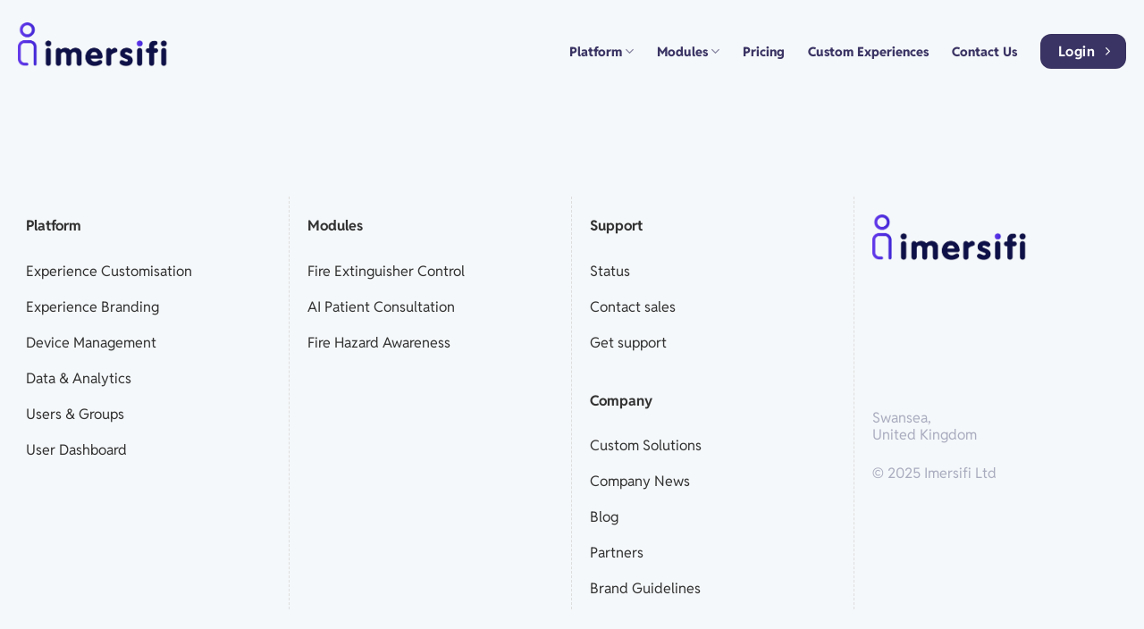

--- FILE ---
content_type: text/html; charset=UTF-8
request_url: https://imersifi.com/platform/mobile/
body_size: 18098
content:
<!DOCTYPE html>
<html lang="en-GB" class="loading-site no-js">
<head>
	<meta charset="UTF-8" />
	<link rel="profile" href="http://gmpg.org/xfn/11" />
	<link rel="pingback" href="https://imersifi.com/xmlrpc.php" />

	<script>(function(html){html.className = html.className.replace(/\bno-js\b/,'js')})(document.documentElement);</script>
<meta name='robots' content='index, follow, max-image-preview:large, max-snippet:-1, max-video-preview:-1' />
	<style>img:is([sizes="auto" i], [sizes^="auto," i]) { contain-intrinsic-size: 3000px 1500px }</style>
	<meta name="viewport" content="width=device-width, initial-scale=1" />
	<!-- This site is optimized with the Yoast SEO plugin v26.8 - https://yoast.com/product/yoast-seo-wordpress/ -->
	<title>Mobile App Archives - Imersifi</title>
	<link rel="canonical" href="https://imersifi.com/platform/mobile/" />
	<meta property="og:locale" content="en_GB" />
	<meta property="og:type" content="article" />
	<meta property="og:title" content="Mobile App Archives - Imersifi" />
	<meta property="og:url" content="https://imersifi.com/platform/mobile/" />
	<meta property="og:site_name" content="Imersifi" />
	<meta property="og:image" content="https://imersifi.com/wp-content/uploads/2022/05/james-yarema-E-CdfbrnnFs-unsplash-scaled.jpg" />
	<meta property="og:image:width" content="2560" />
	<meta property="og:image:height" content="1707" />
	<meta property="og:image:type" content="image/jpeg" />
	<meta name="twitter:card" content="summary_large_image" />
	<meta name="twitter:site" content="@imersifi" />
	<script type="application/ld+json" class="yoast-schema-graph">{"@context":"https://schema.org","@graph":[{"@type":"CollectionPage","@id":"https://imersifi.com/platform/mobile/","url":"https://imersifi.com/platform/mobile/","name":"Mobile App Archives - Imersifi","isPartOf":{"@id":"https://imersifi.com/#website"},"primaryImageOfPage":{"@id":"https://imersifi.com/platform/mobile/#primaryimage"},"image":{"@id":"https://imersifi.com/platform/mobile/#primaryimage"},"thumbnailUrl":"https://imersifi.com/wp-content/uploads/2022/05/Industry4.0.jpg","breadcrumb":{"@id":"https://imersifi.com/platform/mobile/#breadcrumb"},"inLanguage":"en-GB"},{"@type":"ImageObject","inLanguage":"en-GB","@id":"https://imersifi.com/platform/mobile/#primaryimage","url":"https://imersifi.com/wp-content/uploads/2022/05/Industry4.0.jpg","contentUrl":"https://imersifi.com/wp-content/uploads/2022/05/Industry4.0.jpg","width":1024,"height":768},{"@type":"BreadcrumbList","@id":"https://imersifi.com/platform/mobile/#breadcrumb","itemListElement":[{"@type":"ListItem","position":1,"name":"Home","item":"https://imersifi.com/"},{"@type":"ListItem","position":2,"name":"Mobile App"}]},{"@type":"WebSite","@id":"https://imersifi.com/#website","url":"https://imersifi.com/","name":"Imersifi","description":"","publisher":{"@id":"https://imersifi.com/#organization"},"potentialAction":[{"@type":"SearchAction","target":{"@type":"EntryPoint","urlTemplate":"https://imersifi.com/?s={search_term_string}"},"query-input":{"@type":"PropertyValueSpecification","valueRequired":true,"valueName":"search_term_string"}}],"inLanguage":"en-GB"},{"@type":"Organization","@id":"https://imersifi.com/#organization","name":"Imersifi","url":"https://imersifi.com/","logo":{"@type":"ImageObject","inLanguage":"en-GB","@id":"https://imersifi.com/#/schema/logo/image/","url":"https://imersifi.com/wp-content/uploads/2022/05/imersifi-logo-web.png","contentUrl":"https://imersifi.com/wp-content/uploads/2022/05/imersifi-logo-web.png","width":791,"height":238,"caption":"Imersifi"},"image":{"@id":"https://imersifi.com/#/schema/logo/image/"},"sameAs":["https://www.facebook.com/imersifi","https://x.com/imersifi","https://www.linkedin.com/company/imersifi/"]}]}</script>
	<!-- / Yoast SEO plugin. -->


<link rel='dns-prefetch' href='//use.typekit.net' />
<link rel='prefetch' href='https://imersifi.com/wp-content/themes/flatsome/assets/js/flatsome.js?ver=e1ad26bd5672989785e1' />
<link rel='prefetch' href='https://imersifi.com/wp-content/themes/flatsome/assets/js/chunk.slider.js?ver=3.19.15' />
<link rel='prefetch' href='https://imersifi.com/wp-content/themes/flatsome/assets/js/chunk.popups.js?ver=3.19.15' />
<link rel='prefetch' href='https://imersifi.com/wp-content/themes/flatsome/assets/js/chunk.tooltips.js?ver=3.19.15' />
<link rel="alternate" type="application/rss+xml" title="Imersifi &raquo; Feed" href="https://imersifi.com/feed/" />
<link rel="alternate" type="application/rss+xml" title="Imersifi &raquo; Comments Feed" href="https://imersifi.com/comments/feed/" />
<link rel="alternate" type="application/rss+xml" title="Imersifi &raquo; Mobile App Platform Feed" href="https://imersifi.com/platform/mobile/feed/" />
<script type="text/javascript">
/* <![CDATA[ */
window._wpemojiSettings = {"baseUrl":"https:\/\/s.w.org\/images\/core\/emoji\/16.0.1\/72x72\/","ext":".png","svgUrl":"https:\/\/s.w.org\/images\/core\/emoji\/16.0.1\/svg\/","svgExt":".svg","source":{"concatemoji":"https:\/\/imersifi.com\/wp-includes\/js\/wp-emoji-release.min.js?ver=6.8.3"}};
/*! This file is auto-generated */
!function(s,n){var o,i,e;function c(e){try{var t={supportTests:e,timestamp:(new Date).valueOf()};sessionStorage.setItem(o,JSON.stringify(t))}catch(e){}}function p(e,t,n){e.clearRect(0,0,e.canvas.width,e.canvas.height),e.fillText(t,0,0);var t=new Uint32Array(e.getImageData(0,0,e.canvas.width,e.canvas.height).data),a=(e.clearRect(0,0,e.canvas.width,e.canvas.height),e.fillText(n,0,0),new Uint32Array(e.getImageData(0,0,e.canvas.width,e.canvas.height).data));return t.every(function(e,t){return e===a[t]})}function u(e,t){e.clearRect(0,0,e.canvas.width,e.canvas.height),e.fillText(t,0,0);for(var n=e.getImageData(16,16,1,1),a=0;a<n.data.length;a++)if(0!==n.data[a])return!1;return!0}function f(e,t,n,a){switch(t){case"flag":return n(e,"\ud83c\udff3\ufe0f\u200d\u26a7\ufe0f","\ud83c\udff3\ufe0f\u200b\u26a7\ufe0f")?!1:!n(e,"\ud83c\udde8\ud83c\uddf6","\ud83c\udde8\u200b\ud83c\uddf6")&&!n(e,"\ud83c\udff4\udb40\udc67\udb40\udc62\udb40\udc65\udb40\udc6e\udb40\udc67\udb40\udc7f","\ud83c\udff4\u200b\udb40\udc67\u200b\udb40\udc62\u200b\udb40\udc65\u200b\udb40\udc6e\u200b\udb40\udc67\u200b\udb40\udc7f");case"emoji":return!a(e,"\ud83e\udedf")}return!1}function g(e,t,n,a){var r="undefined"!=typeof WorkerGlobalScope&&self instanceof WorkerGlobalScope?new OffscreenCanvas(300,150):s.createElement("canvas"),o=r.getContext("2d",{willReadFrequently:!0}),i=(o.textBaseline="top",o.font="600 32px Arial",{});return e.forEach(function(e){i[e]=t(o,e,n,a)}),i}function t(e){var t=s.createElement("script");t.src=e,t.defer=!0,s.head.appendChild(t)}"undefined"!=typeof Promise&&(o="wpEmojiSettingsSupports",i=["flag","emoji"],n.supports={everything:!0,everythingExceptFlag:!0},e=new Promise(function(e){s.addEventListener("DOMContentLoaded",e,{once:!0})}),new Promise(function(t){var n=function(){try{var e=JSON.parse(sessionStorage.getItem(o));if("object"==typeof e&&"number"==typeof e.timestamp&&(new Date).valueOf()<e.timestamp+604800&&"object"==typeof e.supportTests)return e.supportTests}catch(e){}return null}();if(!n){if("undefined"!=typeof Worker&&"undefined"!=typeof OffscreenCanvas&&"undefined"!=typeof URL&&URL.createObjectURL&&"undefined"!=typeof Blob)try{var e="postMessage("+g.toString()+"("+[JSON.stringify(i),f.toString(),p.toString(),u.toString()].join(",")+"));",a=new Blob([e],{type:"text/javascript"}),r=new Worker(URL.createObjectURL(a),{name:"wpTestEmojiSupports"});return void(r.onmessage=function(e){c(n=e.data),r.terminate(),t(n)})}catch(e){}c(n=g(i,f,p,u))}t(n)}).then(function(e){for(var t in e)n.supports[t]=e[t],n.supports.everything=n.supports.everything&&n.supports[t],"flag"!==t&&(n.supports.everythingExceptFlag=n.supports.everythingExceptFlag&&n.supports[t]);n.supports.everythingExceptFlag=n.supports.everythingExceptFlag&&!n.supports.flag,n.DOMReady=!1,n.readyCallback=function(){n.DOMReady=!0}}).then(function(){return e}).then(function(){var e;n.supports.everything||(n.readyCallback(),(e=n.source||{}).concatemoji?t(e.concatemoji):e.wpemoji&&e.twemoji&&(t(e.twemoji),t(e.wpemoji)))}))}((window,document),window._wpemojiSettings);
/* ]]> */
</script>
<style id='wp-emoji-styles-inline-css' type='text/css'>

	img.wp-smiley, img.emoji {
		display: inline !important;
		border: none !important;
		box-shadow: none !important;
		height: 1em !important;
		width: 1em !important;
		margin: 0 0.07em !important;
		vertical-align: -0.1em !important;
		background: none !important;
		padding: 0 !important;
	}
</style>
<style id='wp-block-library-inline-css' type='text/css'>
:root{--wp-admin-theme-color:#007cba;--wp-admin-theme-color--rgb:0,124,186;--wp-admin-theme-color-darker-10:#006ba1;--wp-admin-theme-color-darker-10--rgb:0,107,161;--wp-admin-theme-color-darker-20:#005a87;--wp-admin-theme-color-darker-20--rgb:0,90,135;--wp-admin-border-width-focus:2px;--wp-block-synced-color:#7a00df;--wp-block-synced-color--rgb:122,0,223;--wp-bound-block-color:var(--wp-block-synced-color)}@media (min-resolution:192dpi){:root{--wp-admin-border-width-focus:1.5px}}.wp-element-button{cursor:pointer}:root{--wp--preset--font-size--normal:16px;--wp--preset--font-size--huge:42px}:root .has-very-light-gray-background-color{background-color:#eee}:root .has-very-dark-gray-background-color{background-color:#313131}:root .has-very-light-gray-color{color:#eee}:root .has-very-dark-gray-color{color:#313131}:root .has-vivid-green-cyan-to-vivid-cyan-blue-gradient-background{background:linear-gradient(135deg,#00d084,#0693e3)}:root .has-purple-crush-gradient-background{background:linear-gradient(135deg,#34e2e4,#4721fb 50%,#ab1dfe)}:root .has-hazy-dawn-gradient-background{background:linear-gradient(135deg,#faaca8,#dad0ec)}:root .has-subdued-olive-gradient-background{background:linear-gradient(135deg,#fafae1,#67a671)}:root .has-atomic-cream-gradient-background{background:linear-gradient(135deg,#fdd79a,#004a59)}:root .has-nightshade-gradient-background{background:linear-gradient(135deg,#330968,#31cdcf)}:root .has-midnight-gradient-background{background:linear-gradient(135deg,#020381,#2874fc)}.has-regular-font-size{font-size:1em}.has-larger-font-size{font-size:2.625em}.has-normal-font-size{font-size:var(--wp--preset--font-size--normal)}.has-huge-font-size{font-size:var(--wp--preset--font-size--huge)}.has-text-align-center{text-align:center}.has-text-align-left{text-align:left}.has-text-align-right{text-align:right}#end-resizable-editor-section{display:none}.aligncenter{clear:both}.items-justified-left{justify-content:flex-start}.items-justified-center{justify-content:center}.items-justified-right{justify-content:flex-end}.items-justified-space-between{justify-content:space-between}.screen-reader-text{border:0;clip-path:inset(50%);height:1px;margin:-1px;overflow:hidden;padding:0;position:absolute;width:1px;word-wrap:normal!important}.screen-reader-text:focus{background-color:#ddd;clip-path:none;color:#444;display:block;font-size:1em;height:auto;left:5px;line-height:normal;padding:15px 23px 14px;text-decoration:none;top:5px;width:auto;z-index:100000}html :where(.has-border-color){border-style:solid}html :where([style*=border-top-color]){border-top-style:solid}html :where([style*=border-right-color]){border-right-style:solid}html :where([style*=border-bottom-color]){border-bottom-style:solid}html :where([style*=border-left-color]){border-left-style:solid}html :where([style*=border-width]){border-style:solid}html :where([style*=border-top-width]){border-top-style:solid}html :where([style*=border-right-width]){border-right-style:solid}html :where([style*=border-bottom-width]){border-bottom-style:solid}html :where([style*=border-left-width]){border-left-style:solid}html :where(img[class*=wp-image-]){height:auto;max-width:100%}:where(figure){margin:0 0 1em}html :where(.is-position-sticky){--wp-admin--admin-bar--position-offset:var(--wp-admin--admin-bar--height,0px)}@media screen and (max-width:600px){html :where(.is-position-sticky){--wp-admin--admin-bar--position-offset:0px}}
</style>
<link rel='stylesheet' id='contact-form-7-css' href='https://imersifi.com/wp-content/plugins/contact-form-7/includes/css/styles.css?ver=6.1.1' type='text/css' media='all' />
<link rel='stylesheet' id='custom-typekit-css-css' href='https://use.typekit.net/rqh5zth.css?ver=2.1.1' type='text/css' media='all' />
<link rel='stylesheet' id='flatsome-main-css' href='https://imersifi.com/wp-content/themes/flatsome/assets/css/flatsome.css?ver=3.19.15' type='text/css' media='all' />
<style id='flatsome-main-inline-css' type='text/css'>
@font-face {
				font-family: "fl-icons";
				font-display: block;
				src: url(https://imersifi.com/wp-content/themes/flatsome/assets/css/icons/fl-icons.eot?v=3.19.15);
				src:
					url(https://imersifi.com/wp-content/themes/flatsome/assets/css/icons/fl-icons.eot#iefix?v=3.19.15) format("embedded-opentype"),
					url(https://imersifi.com/wp-content/themes/flatsome/assets/css/icons/fl-icons.woff2?v=3.19.15) format("woff2"),
					url(https://imersifi.com/wp-content/themes/flatsome/assets/css/icons/fl-icons.ttf?v=3.19.15) format("truetype"),
					url(https://imersifi.com/wp-content/themes/flatsome/assets/css/icons/fl-icons.woff?v=3.19.15) format("woff"),
					url(https://imersifi.com/wp-content/themes/flatsome/assets/css/icons/fl-icons.svg?v=3.19.15#fl-icons) format("svg");
			}
</style>
<link rel='stylesheet' id='flatsome-style-css' href='https://imersifi.com/wp-content/themes/imersifi-child-theme/style.css?ver=3.0' type='text/css' media='all' />
<script type="text/javascript" src="https://imersifi.com/wp-includes/js/jquery/jquery.min.js?ver=3.7.1" id="jquery-core-js"></script>
<script type="text/javascript" src="https://imersifi.com/wp-includes/js/jquery/jquery-migrate.min.js?ver=3.4.1" id="jquery-migrate-js"></script>
<link rel="https://api.w.org/" href="https://imersifi.com/wp-json/" /><link rel="alternate" title="JSON" type="application/json" href="https://imersifi.com/wp-json/wp/v2/platform/33" /><link rel="EditURI" type="application/rsd+xml" title="RSD" href="https://imersifi.com/xmlrpc.php?rsd" />
<meta name="generator" content="WordPress 6.8.3" />
<link rel="apple-touch-icon" sizes="180x180" href="/wp-content/uploads/fbrfg/apple-touch-icon.png">
<link rel="icon" type="image/png" sizes="32x32" href="/wp-content/uploads/fbrfg/favicon-32x32.png">
<link rel="icon" type="image/png" sizes="16x16" href="/wp-content/uploads/fbrfg/favicon-16x16.png">
<link rel="manifest" href="/wp-content/uploads/fbrfg/site.webmanifest">
<link rel="mask-icon" href="/wp-content/uploads/fbrfg/safari-pinned-tab.svg" color="#5bbad5">
<link rel="shortcut icon" href="/wp-content/uploads/fbrfg/favicon.ico">
<meta name="msapplication-TileColor" content="#da532c">
<meta name="msapplication-config" content="/wp-content/uploads/fbrfg/browserconfig.xml">
<meta name="theme-color" content="#ffffff"><link rel="icon" href="https://imersifi.com/wp-content/uploads/2022/05/imersifi_AppIcon-150x150.png" sizes="32x32" />
<link rel="icon" href="https://imersifi.com/wp-content/uploads/2022/05/imersifi_AppIcon-300x300.png" sizes="192x192" />
<link rel="apple-touch-icon" href="https://imersifi.com/wp-content/uploads/2022/05/imersifi_AppIcon-300x300.png" />
<meta name="msapplication-TileImage" content="https://imersifi.com/wp-content/uploads/2022/05/imersifi_AppIcon-300x300.png" />
<style id="custom-css" type="text/css">:root {--primary-color: #4326d6;--fs-color-primary: #4326d6;--fs-color-secondary: #0e1147;--fs-color-success: #7a9c59;--fs-color-alert: #b20000;--fs-experimental-link-color: #4326d6;--fs-experimental-link-color-hover: #4326d6;}.tooltipster-base {--tooltip-color: #fff;--tooltip-bg-color: #000;}.off-canvas-right .mfp-content, .off-canvas-left .mfp-content {--drawer-width: 300px;}.container-width, .full-width .ubermenu-nav, .container, .row{max-width: 1270px}.row.row-collapse{max-width: 1240px}.row.row-small{max-width: 1262.5px}.row.row-large{max-width: 1300px}.sticky-add-to-cart--active, #wrapper,#main,#main.dark{background-color: #f5f8fa}.header-main{height: 100px}#logo img{max-height: 100px}#logo{width:168px;}.stuck #logo img{padding:10px 0;}.header-bottom{min-height: 10px}.header-top{min-height: 43px}.transparent .header-main{height: 100px}.transparent #logo img{max-height: 100px}.has-transparent + .page-title:first-of-type,.has-transparent + #main > .page-title,.has-transparent + #main > div > .page-title,.has-transparent + #main .page-header-wrapper:first-of-type .page-title{padding-top: 100px;}.transparent .header-wrapper{background-color: rgba(111,11,165,0)!important;}.transparent .top-divider{display: none;}.header.show-on-scroll,.stuck .header-main{height:100px!important}.stuck #logo img{max-height: 100px!important}.header-bg-color {background-color: #f5f8fa}.header-bottom {background-color: #f1f1f1}.top-bar-nav > li > a{line-height: 16px }.header-wrapper:not(.stuck) .header-main .header-nav{margin-top: 15px }.stuck .header-main .nav > li > a{line-height: 50px }.header-bottom-nav > li > a{line-height: 16px }@media (max-width: 549px) {.header-main{height: 100px}#logo img{max-height: 100px}}.main-menu-overlay{background-color: #0a0a0a}.nav-dropdown{border-radius:15px}.nav-dropdown{font-size:100%}.nav-dropdown-has-arrow li.has-dropdown:after{border-bottom-color: rgba(251,249,255,0);}.nav .nav-dropdown{background-color: rgba(251,249,255,0)}.header-top{background-color:#c5c5d6!important;}body{color: #333333}h1,h2,h3,h4,h5,h6,.heading-font{color: #4326d6;}body{font-size: 100%;}@media screen and (max-width: 549px){body{font-size: 100%;}}body{font-family: "Reddit Sans", sans-serif;}body {font-weight: 400;font-style: normal;}.nav > li > a {font-family: "Reddit Sans", sans-serif;}.mobile-sidebar-levels-2 .nav > li > ul > li > a {font-family: "Reddit Sans", sans-serif;}.nav > li > a,.mobile-sidebar-levels-2 .nav > li > ul > li > a {font-weight: 800;font-style: normal;}h1,h2,h3,h4,h5,h6,.heading-font, .off-canvas-center .nav-sidebar.nav-vertical > li > a{font-family: "Reddit Sans", sans-serif;}h1,h2,h3,h4,h5,h6,.heading-font,.banner h1,.banner h2 {font-weight: 700;font-style: normal;}.alt-font{font-family: "Reddit Sans", sans-serif;}.alt-font {font-weight: 400!important;font-style: normal!important;}.breadcrumbs{text-transform: none;}button,.button{text-transform: none;}.nav > li > a, .links > li > a{text-transform: none;}.section-title span{text-transform: none;}h3.widget-title,span.widget-title{text-transform: none;}.header:not(.transparent) .header-nav-main.nav > li > a {color: #3a3464;}.header:not(.transparent) .header-nav-main.nav > li > a:hover,.header:not(.transparent) .header-nav-main.nav > li.active > a,.header:not(.transparent) .header-nav-main.nav > li.current > a,.header:not(.transparent) .header-nav-main.nav > li > a.active,.header:not(.transparent) .header-nav-main.nav > li > a.current{color: #3a3464;}.header-nav-main.nav-line-bottom > li > a:before,.header-nav-main.nav-line-grow > li > a:before,.header-nav-main.nav-line > li > a:before,.header-nav-main.nav-box > li > a:hover,.header-nav-main.nav-box > li.active > a,.header-nav-main.nav-pills > li > a:hover,.header-nav-main.nav-pills > li.active > a{color:#FFF!important;background-color: #3a3464;}input[type='submit'], input[type="button"], button:not(.icon), .button:not(.icon){border-radius: 20!important}.header-main .social-icons,.header-main .cart-icon strong,.header-main .menu-title,.header-main .header-button > .button.is-outline,.header-main .nav > li > a > i:not(.icon-angle-down){color: #3a3464!important;}.header-main .header-button > .button.is-outline,.header-main .cart-icon strong:after,.header-main .cart-icon strong{border-color: #3a3464!important;}.header-main .header-button > .button:not(.is-outline){background-color: #3a3464!important;}.header-main .current-dropdown .cart-icon strong,.header-main .header-button > .button:hover,.header-main .header-button > .button:hover i,.header-main .header-button > .button:hover span{color:#FFF!important;}.header-main .menu-title:hover,.header-main .social-icons a:hover,.header-main .header-button > .button.is-outline:hover,.header-main .nav > li > a:hover > i:not(.icon-angle-down){color: #3a3464!important;}.header-main .current-dropdown .cart-icon strong,.header-main .header-button > .button:hover{background-color: #3a3464!important;}.header-main .current-dropdown .cart-icon strong:after,.header-main .current-dropdown .cart-icon strong,.header-main .header-button > .button:hover{border-color: #3a3464!important;}.absolute-footer, html{background-color: #f5f8fa}.header-vertical-menu__opener{height: 43px}.nav-vertical-fly-out > li + li {border-top-width: 1px; border-top-style: solid;}/* Custom CSS *//* Utilities */.tight-heading { line-height: 0.95; }.dropdownBorderRadius { border-radius: 20px; box-shadow: 0 4px 8px rgba(0, 0, 0, 0.15);}.boldMenuItems { font-weight: bold; }/* --- ONE-TIME property registrations (shared by all gradients) --- */@property --y-0 { syntax:'<percentage>'; inherits:false; initial-value:55% }@property --x-0 { syntax:'<percentage>'; inherits:false; initial-value:20% }@property --c-0 { syntax:'<color>'; inherits:false; initial-value:hsla(248,59%,60%,1) }@property --s-start-0 { syntax:'<percentage>'; inherits:false; initial-value:13% }@property --s-end-0 { syntax:'<percentage>'; inherits:false; initial-value:67% }@property --x-1 { syntax:'<percentage>'; inherits:false; initial-value:26% }@property --c-1 { syntax:'<color>'; inherits:false; initial-value:hsla(318,83%,77%,1) }@property --y-1 { syntax:'<percentage>'; inherits:false; initial-value:19% }@property --s-start-1 { syntax:'<percentage>'; inherits:false; initial-value:16% }@property --s-end-1 { syntax:'<percentage>'; inherits:false; initial-value:58% }@property --y-2 { syntax:'<percentage>'; inherits:false; initial-value:0% }@property --c-2 { syntax:'<color>'; inherits:false; initial-value:hsla(302,95%,45%,1) }@property --s-start-2 { syntax:'<percentage>'; inherits:false; initial-value:2% }@property --s-end-2 { syntax:'<percentage>'; inherits:false; initial-value:60% }@property --x-2 { syntax:'<percentage>'; inherits:false; initial-value:37% }@property --c-3 { syntax:'<color>'; inherits:false; initial-value:hsla(210,87%,65%,1) }@property --s-start-3 { syntax:'<percentage>'; inherits:false; initial-value:19% }@property --s-end-3 { syntax:'<percentage>'; inherits:false; initial-value:85% }@property --y-3 { syntax:'<percentage>'; inherits:false; initial-value:72% }@property --x-3 { syntax:'<percentage>'; inherits:false; initial-value:38% }@property --x-4 { syntax:'<percentage>'; inherits:false; initial-value:39% }@property --s-start-4 { syntax:'<percentage>'; inherits:false; initial-value:5% }@property --s-end-4 { syntax:'<percentage>'; inherits:false; initial-value:61% }@property --c-4 { syntax:'<color>'; inherits:false; initial-value:hsla(317,98%,84%,1) }@property --y-4 { syntax:'<percentage>'; inherits:false; initial-value:60% }/* --- Keyframes --- */@keyframes hero-gradient-animation--dark {0% {--y-0:55%; --x-0:20%; --c-0:hsla(248,59%,60%,1); --s-start-0:13%; --s-end-0:67%;--x-1:26%; --c-1:hsla(318,83%,77%,1); --y-1:19%; --s-start-1:16%; --s-end-1:58%;--y-2:0%;--c-2:hsla(302,95%,45%,1); --s-start-2:2%;--s-end-2:60%; --x-2:37%;--c-3:hsla(210,87%,65%,1); --s-start-3:19%; --s-end-3:85%; --y-3:72%; --x-3:38%;--x-4:39%; --s-start-4:5%; --s-end-4:61%; --c-4:hsla(317,98%,84%,1); --y-4:60%;}100% {--y-0:27%; --x-0:97%; --c-0:hsla(248,59%,60%,1); --s-start-0:3%; --s-end-0:61%;--x-1:62%; --c-1:hsla(318,83%,77%,1); --y-1:54%; --s-start-1:3%; --s-end-1:61%;--y-2:78%; --c-2:hsla(302,95%,45%,1); --s-start-2:3%; --s-end-2:61%; --x-2:80%;--c-3:hsla(253,73%,60%,1); --s-start-3:3%; --s-end-3:61%; --y-3:44%; --x-3:2%;--x-4:42%; --s-start-4:3%; --s-end-4:61%; --c-4:hsla(317,98%,84%,1); --y-4:88%;}}@keyframes hero-gradient-animation--light {0% {--c-0:hsla(198,87%,92%,1); --x-0:94%; --y-0:2%;--s-start-0:6%;--s-end-0:78%;--c-1:hsla(278,35%,86%,1); --x-1:22%; --y-1:73%; --s-start-1:6%;--s-end-1:78%;--c-2:hsla(232,47%,84%,1); --x-2:15%; --y-2:15%; --s-start-2:6%;--s-end-2:78%;--c-3:hsla(298,36%,82%,1); --x-3:41%; --y-3:44%; --s-start-3:6%;--s-end-3:78%;--c-4:hsla(302,50%,97%,1); --x-4:91%; --y-4:11%; --s-start-4:6%;--s-end-4:78%;}100% {--c-0:hsla(261,67%,96%,1); --x-0:63%; --y-0:88%; --s-start-0:6%;--s-end-0:78%;--c-1:hsla(292,32%,81%,1); --x-1:81%; --y-1:95%; --s-start-1:6%;--s-end-1:78%;--c-2:hsla(278,89%,83%,1); --x-2:81%; --y-2:68%; --s-start-2:6%;--s-end-2:78%;--c-3:hsla(196,44%,82%,1); --x-3:7%;--y-3:100%;--s-start-3:6%;--s-end-3:78%;--c-4:hsla(306,90%,98%,1); --x-4:51%; --y-4:96%; --s-start-4:6%;--s-end-4:78%;}}/* --- Fire Extinguisher Control --- */@keyframes hero-gradient-animation--fire-extinguisher-control {0% {--y-0: 80%; --c-0: hsla(267, 52%, 83%, 1); --s-start-0: 9%;--s-end-0: 55%; --x-0: 85%;--s-start-1: 5%; --s-end-1: 72%; --x-1: 60%; --c-1: hsla(336, 100%, 82%, 1); --y-1: 24%;--s-start-2: 5%; --s-end-2: 52%; --y-2: 82%; --c-2: hsla(54, 100%, 65%, 0.49); --x-2: 13%;--y-3: 7%;--x-3: 24%; --c-3: hsla(299, 72%, 68%, 1); --s-start-3: 13%; --s-end-3: 68%;}100% {--y-0: 94%; --c-0: hsla(267, 52%, 83%, 1); --s-start-0: 9%;--s-end-0: 55%; --x-0: 31%;--s-start-1: 5%; --s-end-1: 72%; --x-1: 2%;--c-1: hsla(337, 82%, 95%, 1); --y-1: 25%;--s-start-2: 5%; --s-end-2: 52%; --y-2: 20%; --c-2: hsla(54, 100%, 65%, 0.49); --x-2: 98%;--y-3: 92%; --x-3: 95%; --c-3: hsla(299, 72%, 68%, 1); --s-start-3: 13%; --s-end-3: 68%;}}/* --- AI Patient Consultation --- */@keyframes hero-gradient-animation--ai-patient-consultation {0% {--c-0: hsla(267, 52%, 83%, 1); --x-0: 85%; --s-start-0: 9%; --s-end-0: 55%; --y-0: 80%;--c-1: hsla(195.6175501206342, 100%, 82%, 1); --x-1: 60%; --s-start-1: 5%; --s-end-1: 72%; --y-1: 24%;--s-start-2: 5%; --s-end-2: 52%; --x-2: 13%; --y-2: 82%; --c-2: hsla(167.82343247357537, 100%, 65%, 0.49);--x-3: 24%; --y-3: 7%; --c-3: hsla(245.911667767693, 71%, 68%, 0.71); --s-start-3: 13%; --s-end-3: 68%;}100% {--c-0: hsla(267, 52%, 83%, 1); --x-0: 31%; --s-start-0: 9%; --s-end-0: 55%; --y-0: 94%;--c-1: hsla(216.7940207088695, 100%, 82%, 1); --x-1: 2%; --s-start-1: 5%; --s-end-1: 72%; --y-1: 25%;--s-start-2: 5%; --s-end-2: 52%; --x-2: 98%; --y-2: 20%; --c-2: hsla(167.82343247357537, 100%, 65%, 0.49);--x-3: 95%; --y-3: 92%; --c-3: hsla(245.911667767693, 64%, 79%, 0.71); --s-start-3: 13%; --s-end-3: 68%;}}/* --- Fire Hazard Awareness --- */@keyframes hero-gradient-animation--fire-hazard-awareness {0% {--s-start-0: 9%; --s-end-0: 55%; --c-0: hsla(42.3529411764706, 52%, 83%, 1); --y-0: 80%; --x-0: 85%;--s-start-1: 5%; --s-end-1: 72%; --x-1: 60%; --c-1: hsla(35.735294117647015, 100%, 82%, 0.55); --y-1: 24%;--s-start-2: 5%; --s-end-2: 52%; --x-2: 13%; --y-2: 82%; --c-2: hsla(54, 100%, 65%, 0.49);--s-start-3: 13%; --s-end-3: 68%; --x-3: 24%; --y-3: 7%;--c-3: hsla(276.61764705882354, 71%, 68%, 0.64);}100% {--s-start-0: 9%; --s-end-0: 55%; --c-0: hsla(42.3529411764706, 52%, 83%, 1); --y-0: 94%; --x-0: 31%;--s-start-1: 5%; --s-end-1: 72%; --x-1: 2%;--c-1: hsla(37.05882352941177, 82%, 95%, 0.8); --y-1: 25%;--s-start-2: 5%; --s-end-2: 52%; --x-2: 98%; --y-2: 20%; --c-2: hsla(54, 100%, 65%, 0.49);--s-start-3: 13%; --s-end-3: 68%; --x-3: 95%; --y-3: 92%; --c-3: hsla(266.02941176470586, 71%, 68%, 0.73);}}/* Motion safety */@media (prefers-reduced-motion: reduce){.homeGradient,.homeGradient--light,.homeGradient--fire-extinguisher-control,.homeGradient--ai-patient-consultation,.homeGradient--fire-hazard-awareness { animation: none; }}/* --- Gradient classes --- */.homeGradient{background-color: hsla(259,84%,37%,1);background-image:radial-gradient(circle at var(--x-0) var(--y-0), var(--c-0) var(--s-start-0), transparent var(--s-end-0)),radial-gradient(circle at var(--x-1) var(--y-1), var(--c-1) var(--s-start-1), transparent var(--s-end-1)),radial-gradient(circle at var(--x-2) var(--y-2), var(--c-2) var(--s-start-2), transparent var(--s-end-2)),radial-gradient(circle at var(--x-3) var(--y-3), var(--c-3) var(--s-start-3), transparent var(--s-end-3)),radial-gradient(circle at var(--x-4) var(--y-4), var(--c-4) var(--s-start-4), transparent var(--s-end-4));background-blend-mode: normal, normal, normal, normal, normal;animation: hero-gradient-animation--dark 10s linear infinite alternate;}.homeGradient--light{background-color: hsla(290,87%,95%,1);background-image:radial-gradient(circle at var(--x-0) var(--y-0), var(--c-0) var(--s-start-0), transparent var(--s-end-0)),radial-gradient(circle at var(--x-1) var(--y-1), var(--c-1) var(--s-start-1), transparent var(--s-end-1)),radial-gradient(circle at var(--x-2) var(--y-2), var(--c-2) var(--s-start-2), transparent var(--s-end-2)),radial-gradient(circle at var(--x-3) var(--y-3), var(--c-3) var(--s-start-3), transparent var(--s-end-3)),radial-gradient(circle at var(--x-4) var(--y-4), var(--c-4) var(--s-start-4), transparent var(--s-end-4));background-blend-mode: normal, normal, normal, normal, normal;animation: hero-gradient-animation--light 5s linear infinite alternate-reverse;}.homeGradient--fire-extinguisher-control {--y-0: 80%;--c-0: hsla(267, 52%, 83%, 1);--x-0: 85%;--x-1: 60%;--c-1: hsla(336, 100%, 82%, 1);--y-1: 24%;--y-2: 82%;--c-2: hsla(54, 100%, 65%, 0.49);--x-2: 13%;--y-3: 7%;--x-3: 24%;--c-3: hsla(299, 72%, 68%, 1);background-color: hsla(0, 0%, 100%, 1);background-image:radial-gradient(circle at var(--x-0) var(--y-0), var(--c-0) var(--s-start-0), transparent var(--s-end-0)),radial-gradient(circle at var(--x-1) var(--y-1), var(--c-1) var(--s-start-1), transparent var(--s-end-1)),radial-gradient(circle at var(--x-2) var(--y-2), var(--c-2) var(--s-start-2), transparent var(--s-end-2)),radial-gradient(circle at var(--x-3) var(--y-3), var(--c-3) var(--s-start-3), transparent var(--s-end-3));background-blend-mode: normal, normal, normal, normal;animation: hero-gradient-animation--fire-extinguisher-control 10s linear infinite alternate;}.homeGradient--ai-patient-consultation {--c-0: hsla(267, 52%, 83%, 1);--x-0: 85%;--y-0: 80%;--c-1: hsla(195.6175501206342, 100%, 82%, 1);--x-1: 60%;--y-1: 24%;--x-2: 13%;--y-2: 82%;--c-2: hsla(167.82343247357537, 100%, 65%, 0.49);--x-3: 24%;--y-3: 7%;--c-3: hsla(245.911667767693, 71%, 68%, 0.71);background-color: hsla(0, 0%, 100%, 1);background-image:radial-gradient(circle at var(--x-0) var(--y-0), var(--c-0) var(--s-start-0), transparent var(--s-end-0)),radial-gradient(circle at var(--x-1) var(--y-1), var(--c-1) var(--s-start-1), transparent var(--s-end-1)),radial-gradient(circle at var(--x-2) var(--y-2), var(--c-2) var(--s-start-2), transparent var(--s-end-2)),radial-gradient(circle at var(--x-3) var(--y-3), var(--c-3) var(--s-start-3), transparent var(--s-end-3));background-blend-mode: normal, normal, normal, normal;animation: hero-gradient-animation--ai-patient-consultation 10s linear infinite alternate;}.homeGradient--fire-hazard-awareness {--c-0: hsla(42.3529411764706, 52%, 83%, 1);--y-0: 80%;--x-0: 85%;--c-1: hsla(35.735294117647015, 100%, 82%, 0.55);--x-1: 60%;--y-1: 24%;--c-2: hsla(54, 100%, 65%, 0.49);--x-2: 13%;--y-2: 82%;--c-3: hsla(276.61764705882354, 71%, 68%, 0.64);--x-3: 24%;--y-3: 7%;background-color: hsla(0, 0%, 100%, 1);background-image:radial-gradient(circle at var(--x-0) var(--y-0), var(--c-0) var(--s-start-0), transparent var(--s-end-0)),radial-gradient(circle at var(--x-1) var(--y-1), var(--c-1) var(--s-start-1), transparent var(--s-end-1)),radial-gradient(circle at var(--x-2) var(--y-2), var(--c-2) var(--s-start-2), transparent var(--s-end-2)),radial-gradient(circle at var(--x-3) var(--y-3), var(--c-3) var(--s-start-3), transparent var(--s-end-3));background-blend-mode: normal, normal, normal, normal;animation: hero-gradient-animation--fire-hazard-awareness 10s linear infinite alternate;}.label-new.menu-item > a:after{content:"New";}.label-hot.menu-item > a:after{content:"Hot";}.label-sale.menu-item > a:after{content:"Sale";}.label-popular.menu-item > a:after{content:"Popular";}</style><style id="kirki-inline-styles">/* vietnamese */
@font-face {
  font-family: 'Reddit Sans';
  font-style: normal;
  font-weight: 400;
  font-display: swap;
  src: url(https://imersifi.com/wp-content/fonts/reddit-sans/EYq3maFOxq1T_-ETdN7EKQNke5av2g.woff2) format('woff2');
  unicode-range: U+0102-0103, U+0110-0111, U+0128-0129, U+0168-0169, U+01A0-01A1, U+01AF-01B0, U+0300-0301, U+0303-0304, U+0308-0309, U+0323, U+0329, U+1EA0-1EF9, U+20AB;
}
/* latin-ext */
@font-face {
  font-family: 'Reddit Sans';
  font-style: normal;
  font-weight: 400;
  font-display: swap;
  src: url(https://imersifi.com/wp-content/fonts/reddit-sans/EYq3maFOxq1T_-ETdN7EKQNle5av2g.woff2) format('woff2');
  unicode-range: U+0100-02BA, U+02BD-02C5, U+02C7-02CC, U+02CE-02D7, U+02DD-02FF, U+0304, U+0308, U+0329, U+1D00-1DBF, U+1E00-1E9F, U+1EF2-1EFF, U+2020, U+20A0-20AB, U+20AD-20C0, U+2113, U+2C60-2C7F, U+A720-A7FF;
}
/* latin */
@font-face {
  font-family: 'Reddit Sans';
  font-style: normal;
  font-weight: 400;
  font-display: swap;
  src: url(https://imersifi.com/wp-content/fonts/reddit-sans/EYq3maFOxq1T_-ETdN7EKQNre5Y.woff2) format('woff2');
  unicode-range: U+0000-00FF, U+0131, U+0152-0153, U+02BB-02BC, U+02C6, U+02DA, U+02DC, U+0304, U+0308, U+0329, U+2000-206F, U+20AC, U+2122, U+2191, U+2193, U+2212, U+2215, U+FEFF, U+FFFD;
}
/* vietnamese */
@font-face {
  font-family: 'Reddit Sans';
  font-style: normal;
  font-weight: 700;
  font-display: swap;
  src: url(https://imersifi.com/wp-content/fonts/reddit-sans/EYq3maFOxq1T_-ETdN7EKQNke5av2g.woff2) format('woff2');
  unicode-range: U+0102-0103, U+0110-0111, U+0128-0129, U+0168-0169, U+01A0-01A1, U+01AF-01B0, U+0300-0301, U+0303-0304, U+0308-0309, U+0323, U+0329, U+1EA0-1EF9, U+20AB;
}
/* latin-ext */
@font-face {
  font-family: 'Reddit Sans';
  font-style: normal;
  font-weight: 700;
  font-display: swap;
  src: url(https://imersifi.com/wp-content/fonts/reddit-sans/EYq3maFOxq1T_-ETdN7EKQNle5av2g.woff2) format('woff2');
  unicode-range: U+0100-02BA, U+02BD-02C5, U+02C7-02CC, U+02CE-02D7, U+02DD-02FF, U+0304, U+0308, U+0329, U+1D00-1DBF, U+1E00-1E9F, U+1EF2-1EFF, U+2020, U+20A0-20AB, U+20AD-20C0, U+2113, U+2C60-2C7F, U+A720-A7FF;
}
/* latin */
@font-face {
  font-family: 'Reddit Sans';
  font-style: normal;
  font-weight: 700;
  font-display: swap;
  src: url(https://imersifi.com/wp-content/fonts/reddit-sans/EYq3maFOxq1T_-ETdN7EKQNre5Y.woff2) format('woff2');
  unicode-range: U+0000-00FF, U+0131, U+0152-0153, U+02BB-02BC, U+02C6, U+02DA, U+02DC, U+0304, U+0308, U+0329, U+2000-206F, U+20AC, U+2122, U+2191, U+2193, U+2212, U+2215, U+FEFF, U+FFFD;
}
/* vietnamese */
@font-face {
  font-family: 'Reddit Sans';
  font-style: normal;
  font-weight: 800;
  font-display: swap;
  src: url(https://imersifi.com/wp-content/fonts/reddit-sans/EYq3maFOxq1T_-ETdN7EKQNke5av2g.woff2) format('woff2');
  unicode-range: U+0102-0103, U+0110-0111, U+0128-0129, U+0168-0169, U+01A0-01A1, U+01AF-01B0, U+0300-0301, U+0303-0304, U+0308-0309, U+0323, U+0329, U+1EA0-1EF9, U+20AB;
}
/* latin-ext */
@font-face {
  font-family: 'Reddit Sans';
  font-style: normal;
  font-weight: 800;
  font-display: swap;
  src: url(https://imersifi.com/wp-content/fonts/reddit-sans/EYq3maFOxq1T_-ETdN7EKQNle5av2g.woff2) format('woff2');
  unicode-range: U+0100-02BA, U+02BD-02C5, U+02C7-02CC, U+02CE-02D7, U+02DD-02FF, U+0304, U+0308, U+0329, U+1D00-1DBF, U+1E00-1E9F, U+1EF2-1EFF, U+2020, U+20A0-20AB, U+20AD-20C0, U+2113, U+2C60-2C7F, U+A720-A7FF;
}
/* latin */
@font-face {
  font-family: 'Reddit Sans';
  font-style: normal;
  font-weight: 800;
  font-display: swap;
  src: url(https://imersifi.com/wp-content/fonts/reddit-sans/EYq3maFOxq1T_-ETdN7EKQNre5Y.woff2) format('woff2');
  unicode-range: U+0000-00FF, U+0131, U+0152-0153, U+02BB-02BC, U+02C6, U+02DA, U+02DC, U+0304, U+0308, U+0329, U+2000-206F, U+20AC, U+2122, U+2191, U+2193, U+2212, U+2215, U+FEFF, U+FFFD;
}</style></head>

<body class="archive tax-platform term-mobile term-33 wp-custom-logo wp-theme-flatsome wp-child-theme-imersifi-child-theme full-width lightbox nav-dropdown-has-arrow mobile-submenu-slide mobile-submenu-slide-levels-1 mobile-submenu-toggle">


<a class="skip-link screen-reader-text" href="#main">Skip to content</a>

<div id="wrapper">

	
	<header id="header" class="header has-sticky sticky-shrink">
		<div class="header-wrapper">
			<div id="masthead" class="header-main has-sticky-logo">
      <div class="header-inner flex-row container logo-left medium-logo-left" role="navigation">

          <!-- Logo -->
          <div id="logo" class="flex-col logo">
            
<!-- Header logo -->
<a href="https://imersifi.com/" title="Imersifi" rel="home">
		<img width="791" height="238" src="https://imersifi.com/wp-content/uploads/2022/05/imersifi-logo-web.png" class="header-logo-sticky" alt="Imersifi"/><img width="791" height="238" src="https://imersifi.com/wp-content/uploads/2022/05/imersifi-logo-web.png" class="header_logo header-logo" alt="Imersifi"/><img  width="800" height="239" src="https://imersifi.com/wp-content/uploads/2022/05/imersifi-logo-web_white-colour.png" class="header-logo-dark" alt="Imersifi"/></a>
          </div>

          <!-- Mobile Left Elements -->
          <div class="flex-col show-for-medium flex-left">
            <ul class="mobile-nav nav nav-left ">
                          </ul>
          </div>

          <!-- Left Elements -->
          <div class="flex-col hide-for-medium flex-left
            flex-grow">
            <ul class="header-nav header-nav-main nav nav-left  nav-size-medium nav-spacing-xlarge nav-prompts-overlay" >
                          </ul>
          </div>

          <!-- Right Elements -->
          <div class="flex-col hide-for-medium flex-right">
            <ul class="header-nav header-nav-main nav nav-right  nav-size-medium nav-spacing-xlarge nav-prompts-overlay">
              <li id="menu-item-4448" class="menu-item menu-item-type-custom menu-item-object-custom menu-item-has-children menu-item-4448 menu-item-design-container-width menu-item-has-block has-dropdown"><a href="#" class="nav-top-link" aria-expanded="false" aria-haspopup="menu">Platform<i class="icon-angle-down" ></i></a><div class="sub-menu nav-dropdown">
	<section class="section dropdownBorderRadius" id="section_2140907673">
		<div class="section-bg fill" >
									
			

		</div>

		

		<div class="section-content relative">
			

<div class="row row-collapse row-full-width"  id="row-2040692656">


	<div id="col-277968972" class="col medium-9 small-12 large-9"  >
				<div class="col-inner" style="background-color:rgb(255, 255, 255);" >
			
			

	<div id="text-865343292" class="text">
		

<p><strong>PLATFORM FEATURES</strong></p>
		
<style>
#text-865343292 {
  text-align: left;
  color: #0e1147;
}
#text-865343292 > * {
  color: #0e1147;
}
</style>
	</div>
	
<div class="is-divider divider clearfix" style="margin-top:0.6em;margin-bottom:0.6em;max-width:100px;height:2px;background-color:rgb(225, 225, 225);"></div>

<div class="row row-collapse"  id="row-2008170446">


	<div id="col-1939606931" class="col medium-6 small-12 large-6"  >
				<div class="col-inner text-left"  >
			
			

	<div id="stack-474137073" class="stack stack-col justify-between items-start">
		

<a href="https://imersifi.com/platform-experience-configuration/" class="button secondary is-link"  >
		<span>Experience Configuration</span>
	<i class="icon-angle-right" aria-hidden="true" ></i></a>


<a href="https://imersifi.com/platform-experience-branding/" class="button secondary is-link"  >
		<span>Experience Branding</span>
	<i class="icon-angle-right" aria-hidden="true" ></i></a>


<a href="https://imersifi.com/platform-device-management/" class="button secondary is-link"  >
		<span>Device Management</span>
	<i class="icon-angle-right" aria-hidden="true" ></i></a>


<a href="https://imersifi.com/platform-data-and-analytics/" class="button secondary is-link"  >
		<span>Data &amp; Analytics</span>
	<i class="icon-angle-right" aria-hidden="true" ></i></a>



		
<style>
#stack-474137073 > * {
  --stack-gap: 0rem;
}
</style>
	</div>
	

		</div>
					</div>

	

	<div id="col-502881320" class="col medium-6 small-12 large-6"  >
				<div class="col-inner"  >
			
			

	<div id="stack-2176504400" class="stack stack-col justify-between items-start">
		

<a href="https://imersifi.com/platform-users-and-groups/" class="button secondary is-link"  >
		<span>Users &amp; Groups</span>
	<i class="icon-angle-right" aria-hidden="true" ></i></a>


<a href="https://imersifi.com/platform-user-dashboard/" class="button secondary is-link"  >
		<span>User Dashboard</span>
	<i class="icon-angle-right" aria-hidden="true" ></i></a>



		
<style>
#stack-2176504400 > * {
  --stack-gap: 0rem;
}
</style>
	</div>
	

		</div>
					</div>

	

</div>

		</div>
				
<style>
#col-277968972 > .col-inner {
  padding: 20px 20px 20px 20px;
  border-radius: 20px;
}
</style>
	</div>

	

	<div id="col-1219077914" class="col medium-3 small-12 large-3"  >
				<div class="col-inner"  >
			
			

	<div id="text-2704538508" class="text">
		

<p><strong>MORE</strong></p>
		
<style>
#text-2704538508 {
  text-align: left;
  color: #0e1147;
}
#text-2704538508 > * {
  color: #0e1147;
}
</style>
	</div>
	
<div class="is-divider divider clearfix" style="margin-top:0.6em;margin-bottom:0.6em;max-width:100px;height:2px;background-color:rgb(225, 225, 225);"></div>

	<div id="stack-2839611466" class="stack stack-col justify-between items-start">
		

<a href="https://imersifi.statuspage.io" class="button secondary is-link"  >
	<i class="icon-feed" aria-hidden="true" ></i>	<span>Status</span>
	</a>



		
<style>
#stack-2839611466 > * {
  --stack-gap: 0rem;
}
</style>
	</div>
	

		</div>
				
<style>
#col-1219077914 > .col-inner {
  padding: 20px 20px 20px 20px;
  border-radius: 20px;
}
</style>
	</div>

	

</div>

		</div>

		
<style>
#section_2140907673 {
  padding-top: 30px;
  padding-bottom: 30px;
  background-color: rgb(245, 248, 250);
}
</style>
	</section>
	</div></li>
<li id="menu-item-4513" class="menu-item menu-item-type-custom menu-item-object-custom menu-item-has-children menu-item-4513 menu-item-design-container-width menu-item-has-block has-dropdown"><a href="#" class="nav-top-link" aria-expanded="false" aria-haspopup="menu">Modules<i class="icon-angle-down" ></i></a><div class="sub-menu nav-dropdown">
	<section class="section dropdownBorderRadius" id="section_982585450">
		<div class="section-bg fill" >
									
			

		</div>

		

		<div class="section-content relative">
			

<div class="row row-collapse row-full-width"  id="row-1715003328">


	<div id="col-389211942" class="col small-12 large-12"  >
				<div class="col-inner" style="background-color:rgb(255, 255, 255);" >
			
			

	<div id="text-1461800140" class="text">
		

<p><strong>BASE MODULES</strong></p>
		
<style>
#text-1461800140 {
  text-align: left;
  color: #0e1147;
}
#text-1461800140 > * {
  color: #0e1147;
}
</style>
	</div>
	
<div class="is-divider divider clearfix" style="margin-top:0.6em;margin-bottom:0.6em;max-width:100px;height:2px;background-color:rgb(225, 225, 225);"></div>

<div class="row row-small align-middle align-center"  id="row-1064964944">


	<div id="col-1133502162" class="col medium-4 small-12 large-4"  >
				<div class="col-inner text-center" style="background-color:rgb(255, 255, 255);" >
			
			

	<div id="stack-905311865" class="stack stack-row justify-start items-center">
		

	<div class="img has-hover x md-x lg-x y md-y lg-y" id="image_172349746">
								<div class="img-inner dark" >
			<img width="1020" height="1020" src="https://imersifi.com/wp-content/uploads/2025/08/Fire-Product-Icon-1024x1024.png" class="attachment-large size-large" alt="" decoding="async" fetchpriority="high" srcset="https://imersifi.com/wp-content/uploads/2025/08/Fire-Product-Icon-1024x1024.png 1024w, https://imersifi.com/wp-content/uploads/2025/08/Fire-Product-Icon-300x300.png 300w, https://imersifi.com/wp-content/uploads/2025/08/Fire-Product-Icon-150x150.png 150w, https://imersifi.com/wp-content/uploads/2025/08/Fire-Product-Icon-768x768.png 768w, https://imersifi.com/wp-content/uploads/2025/08/Fire-Product-Icon-1536x1536.png 1536w, https://imersifi.com/wp-content/uploads/2025/08/Fire-Product-Icon-2048x2048.png 2048w" sizes="(max-width: 1020px) 100vw, 1020px" />						
					</div>
								
<style>
#image_172349746 {
  width: 20%;
}
</style>
	</div>
	

<a href="https://imersifi.com/module-fire-extinguisher-control/" class="button secondary is-link"  >
		<span>Fire Extinguisher Control</span>
	<i class="icon-angle-right" aria-hidden="true" ></i></a>



		
<style>
#stack-905311865 > * {
  --stack-gap: 0rem;
}
</style>
	</div>
	

		</div>
					</div>

	

	<div id="col-90783828" class="col medium-4 small-12 large-4"  >
				<div class="col-inner"  >
			
			

	<div id="stack-2471576290" class="stack stack-row justify-start items-center">
		

	<div class="img has-hover x md-x lg-x y md-y lg-y" id="image_464652498">
								<div class="img-inner dark" >
			<img width="1020" height="1020" src="https://imersifi.com/wp-content/uploads/2025/08/Patient-Consultation-Icon-1024x1024.png" class="attachment-large size-large" alt="" decoding="async" srcset="https://imersifi.com/wp-content/uploads/2025/08/Patient-Consultation-Icon-1024x1024.png 1024w, https://imersifi.com/wp-content/uploads/2025/08/Patient-Consultation-Icon-300x300.png 300w, https://imersifi.com/wp-content/uploads/2025/08/Patient-Consultation-Icon-150x150.png 150w, https://imersifi.com/wp-content/uploads/2025/08/Patient-Consultation-Icon-768x768.png 768w, https://imersifi.com/wp-content/uploads/2025/08/Patient-Consultation-Icon-1536x1536.png 1536w, https://imersifi.com/wp-content/uploads/2025/08/Patient-Consultation-Icon-2048x2048.png 2048w" sizes="(max-width: 1020px) 100vw, 1020px" />						
					</div>
								
<style>
#image_464652498 {
  width: 20%;
}
</style>
	</div>
	

<a href="https://imersifi.com/ai-patient-consultation/" class="button secondary is-link"  >
		<span>AI Patient Consultation</span>
	<i class="icon-angle-right" aria-hidden="true" ></i></a>



		
<style>
#stack-2471576290 > * {
  --stack-gap: 0rem;
}
</style>
	</div>
	

		</div>
					</div>

	

	<div id="col-381161138" class="col medium-4 small-12 large-4"  >
				<div class="col-inner"  >
			
			

	<div id="stack-319721916" class="stack stack-row justify-start items-center">
		

	<div class="img has-hover x md-x lg-x y md-y lg-y" id="image_108270733">
								<div class="img-inner dark" >
			<img width="1020" height="1020" src="https://imersifi.com/wp-content/uploads/2025/08/Fire-Hazard-Icon-1024x1024.png" class="attachment-large size-large" alt="" decoding="async" srcset="https://imersifi.com/wp-content/uploads/2025/08/Fire-Hazard-Icon-1024x1024.png 1024w, https://imersifi.com/wp-content/uploads/2025/08/Fire-Hazard-Icon-300x300.png 300w, https://imersifi.com/wp-content/uploads/2025/08/Fire-Hazard-Icon-150x150.png 150w, https://imersifi.com/wp-content/uploads/2025/08/Fire-Hazard-Icon-768x768.png 768w, https://imersifi.com/wp-content/uploads/2025/08/Fire-Hazard-Icon-1536x1536.png 1536w, https://imersifi.com/wp-content/uploads/2025/08/Fire-Hazard-Icon-2048x2048.png 2048w" sizes="(max-width: 1020px) 100vw, 1020px" />						
					</div>
								
<style>
#image_108270733 {
  width: 20%;
}
</style>
	</div>
	

<a href="https://imersifi.com/module-fire-hazard-awareness/" class="button secondary is-link"  >
		<span>Fire Hazard Awareness</span>
	<i class="icon-angle-right" aria-hidden="true" ></i></a>



		
<style>
#stack-319721916 > * {
  --stack-gap: 0rem;
}
</style>
	</div>
	

		</div>
					</div>

	

</div>

		</div>
				
<style>
#col-389211942 > .col-inner {
  padding: 20px 20px 0px 20px;
  border-radius: 20px;
}
</style>
	</div>

	

</div>
	<div id="gap-740882205" class="gap-element clearfix" style="display:block; height:auto;">
		
<style>
#gap-740882205 {
  padding-top: 15px;
}
</style>
	</div>
	

	<div id="text-796739265" class="text">
		

<p>Interested in a module we don't currently have? <a href="https://imersifi.com/contact/"><strong>Contact us</strong></a></p>
		
<style>
#text-796739265 {
  font-size: 0.9rem;
  text-align: center;
  color: rgba(14, 17, 71, 0.442);
}
#text-796739265 > * {
  color: rgba(14, 17, 71, 0.442);
}
</style>
	</div>
	

		</div>

		
<style>
#section_982585450 {
  padding-top: 30px;
  padding-bottom: 30px;
  background-color: rgb(245, 248, 250);
}
</style>
	</section>
	</div></li>
<li id="menu-item-5408" class="menu-item menu-item-type-post_type menu-item-object-page menu-item-5408 menu-item-design-default"><a href="https://imersifi.com/pricing/" class="nav-top-link">Pricing</a></li>
<li id="menu-item-5259" class="menu-item menu-item-type-post_type menu-item-object-page menu-item-5259 menu-item-design-default"><a href="https://imersifi.com/services/" class="nav-top-link">Custom Experiences</a></li>
<li id="menu-item-5121" class="menu-item menu-item-type-post_type menu-item-object-page menu-item-5121 menu-item-design-default"><a href="https://imersifi.com/contact/" class="nav-top-link">Contact Us</a></li>
<li class="html header-button-1">
	<div class="header-button">
		<a href="https://imersifi.app/org/login" target="_blank" class="button primary is-large lowercase" rel="noopener"  style="border-radius:12px;">
		<span>Login</span>
	<i class="icon-angle-right" aria-hidden="true" ></i></a>
	</div>
</li>
            </ul>
          </div>

          <!-- Mobile Right Elements -->
          <div class="flex-col show-for-medium flex-right">
            <ul class="mobile-nav nav nav-right ">
              <li class="nav-icon has-icon">
  <div class="header-button">		<a href="#" data-open="#main-menu" data-pos="right" data-bg="main-menu-overlay" data-color="" class="icon primary button round is-small" aria-label="Menu" aria-controls="main-menu" aria-expanded="false">

		  <i class="icon-menu" ></i>
		  		</a>
	 </div> </li>
            </ul>
          </div>

      </div>

      </div>

<div class="header-bg-container fill"><div class="header-bg-image fill"></div><div class="header-bg-color fill"></div></div>		</div>
	</header>

	
	<main id="main" class="">

<div id="content" class="blog-wrapper blog-archive page-wrapper">
		
<div class="row align-center">
	<div class="large-10 col">
	
		<div id="post-list">
		
		
  
    <div class="row large-columns-1 medium-columns- small-columns-1" >
  </div>
			</div>
	</div>

</div>

</div>


</main>

<footer id="footer" class="footer-wrapper">

	
	<section class="section" id="section_205406259">
		<div class="section-bg fill" >
									
			

		</div>

		

		<div class="section-content relative">
			

<div class="row row-small align-equal row-dashed"  id="row-156921202">


	<div id="col-494396781" class="col medium-3 small-12 large-3"  >
				<div class="col-inner"  >
			
			

	<div id="text-1717919321" class="text">
		

<p><strong>Platform</strong></p>
		
<style>
#text-1717919321 {
  text-align: left;
}
</style>
	</div>
	
	<div class="ux-menu stack stack-col justify-start">
		

	<div class="ux-menu-link flex menu-item">
		<a class="ux-menu-link__link flex" href="https://imersifi.com/platform-experience-configuration/" >
						<span class="ux-menu-link__text">
				Experience Customisation			</span>
		</a>
	</div>
	

	<div class="ux-menu-link flex menu-item">
		<a class="ux-menu-link__link flex" href="https://imersifi.com/platform-experience-branding/" >
						<span class="ux-menu-link__text">
				Experience Branding			</span>
		</a>
	</div>
	

	<div class="ux-menu-link flex menu-item">
		<a class="ux-menu-link__link flex" href="https://imersifi.com/platform-device-management/" >
						<span class="ux-menu-link__text">
				Device Management			</span>
		</a>
	</div>
	

	<div class="ux-menu-link flex menu-item">
		<a class="ux-menu-link__link flex" href="https://imersifi.com/platform-data-and-analytics/" >
						<span class="ux-menu-link__text">
				Data &amp; Analytics			</span>
		</a>
	</div>
	

	<div class="ux-menu-link flex menu-item">
		<a class="ux-menu-link__link flex" href="https://imersifi.com/platform-users-and-groups/" >
						<span class="ux-menu-link__text">
				Users &amp; Groups			</span>
		</a>
	</div>
	

	<div class="ux-menu-link flex menu-item">
		<a class="ux-menu-link__link flex" href="https://imersifi.com/platform-user-dashboard/" >
						<span class="ux-menu-link__text">
				User Dashboard			</span>
		</a>
	</div>
	


	</div>
	

		</div>
					</div>

	

	<div id="col-1564510535" class="col medium-3 small-12 large-3"  >
				<div class="col-inner"  >
			
			

	<div id="text-3007975978" class="text">
		

<p><strong>Modules</strong></p>
		
<style>
#text-3007975978 {
  text-align: left;
}
</style>
	</div>
	
	<div class="ux-menu stack stack-col justify-start">
		

	<div class="ux-menu-link flex menu-item">
		<a class="ux-menu-link__link flex" href="https://imersifi.com/module-fire-extinguisher-control/" >
						<span class="ux-menu-link__text">
				Fire Extinguisher Control			</span>
		</a>
	</div>
	

	<div class="ux-menu-link flex menu-item">
		<a class="ux-menu-link__link flex" href="https://imersifi.com/ai-patient-consultation/" >
						<span class="ux-menu-link__text">
				AI Patient Consultation			</span>
		</a>
	</div>
	

	<div class="ux-menu-link flex menu-item">
		<a class="ux-menu-link__link flex" href="https://imersifi.com" >
						<span class="ux-menu-link__text">
				Fire Hazard Awareness			</span>
		</a>
	</div>
	


	</div>
	

		</div>
					</div>

	

	<div id="col-1667154608" class="col medium-3 small-12 large-3"  >
				<div class="col-inner"  >
			
			

	<div id="text-3341113108" class="text">
		

<p><strong>Support</strong></p>
		
<style>
#text-3341113108 {
  text-align: left;
}
</style>
	</div>
	
	<div class="ux-menu stack stack-col justify-start">
		

	<div class="ux-menu-link flex menu-item">
		<a class="ux-menu-link__link flex" href="https://imersifi.statuspage.io" target="_blank" rel="noopener">
						<span class="ux-menu-link__text">
				Status			</span>
		</a>
	</div>
	

	<div class="ux-menu-link flex menu-item">
		<a class="ux-menu-link__link flex" href="https://imersifi.com/contact/" >
						<span class="ux-menu-link__text">
				Contact sales			</span>
		</a>
	</div>
	

	<div class="ux-menu-link flex menu-item">
		<a class="ux-menu-link__link flex" href="https://imersifi.com/contact/" >
						<span class="ux-menu-link__text">
				Get support			</span>
		</a>
	</div>
	


	</div>
	
	<div id="gap-1335175299" class="gap-element clearfix" style="display:block; height:auto;">
		
<style>
#gap-1335175299 {
  padding-top: 30px;
}
</style>
	</div>
	

	<div id="text-2794110892" class="text">
		

<p><strong>Company</strong></p>
		
<style>
#text-2794110892 {
  text-align: left;
}
</style>
	</div>
	
	<div class="ux-menu stack stack-col justify-start">
		

	<div class="ux-menu-link flex menu-item">
		<a class="ux-menu-link__link flex" href="https://imersifi.com/services/" >
						<span class="ux-menu-link__text">
				Custom Solutions			</span>
		</a>
	</div>
	

	<div class="ux-menu-link flex menu-item">
		<a class="ux-menu-link__link flex" href="https://imersifi.com/company-news/" >
						<span class="ux-menu-link__text">
				Company News			</span>
		</a>
	</div>
	

	<div class="ux-menu-link flex menu-item">
		<a class="ux-menu-link__link flex" href="https://imersifi.com/blog/" >
						<span class="ux-menu-link__text">
				Blog			</span>
		</a>
	</div>
	

	<div class="ux-menu-link flex menu-item">
		<a class="ux-menu-link__link flex" href="https://imersifi.com/partners/" >
						<span class="ux-menu-link__text">
				Partners			</span>
		</a>
	</div>
	

	<div class="ux-menu-link flex menu-item">
		<a class="ux-menu-link__link flex" href="https://imersifi.com/brand-resources-and-guidelines/" >
						<span class="ux-menu-link__text">
				Brand Guidelines			</span>
		</a>
	</div>
	


	</div>
	

		</div>
					</div>

	

	<div id="col-983855057" class="col medium-3 small-12 large-3"  >
				<div class="col-inner"  >
			
			

	<div class="img has-hover x md-x lg-x y md-y lg-y" id="image_1401079063">
		<a class="" href="https://imersifi.com" >						<div class="img-inner dark" >
			<img width="300" height="90" src="https://imersifi.com/wp-content/uploads/2022/05/imersifi-logo-web-300x90.png" class="attachment-medium size-medium" alt="" decoding="async" loading="lazy" srcset="https://imersifi.com/wp-content/uploads/2022/05/imersifi-logo-web-300x90.png 300w, https://imersifi.com/wp-content/uploads/2022/05/imersifi-logo-web-768x231.png 768w, https://imersifi.com/wp-content/uploads/2022/05/imersifi-logo-web.png 791w" sizes="auto, (max-width: 300px) 100vw, 300px" />						
					</div>
						</a>		
<style>
#image_1401079063 {
  width: 63%;
}
</style>
	</div>
	

	<div id="gap-1597609568" class="gap-element clearfix" style="display:block; height:auto;">
		
<style>
#gap-1597609568 {
  padding-top: 80px;
}
@media (min-width:550px) {
  #gap-1597609568 {
    padding-top: 150px;
  }
}
</style>
	</div>
	

	<div id="text-1719616532" class="text">
		

<p data-line-height="m">Swansea,<br />United Kingdom </p>
		
<style>
#text-1719616532 {
  color: rgba(14, 17, 71, 0.326);
}
#text-1719616532 > * {
  color: rgba(14, 17, 71, 0.326);
}
</style>
	</div>
	
	<div id="text-447182211" class="text">
		

<p>© 2025 Imersifi Ltd</p>
		
<style>
#text-447182211 {
  color: rgba(14, 17, 71, 0.326);
}
#text-447182211 > * {
  color: rgba(14, 17, 71, 0.326);
}
</style>
	</div>
	

		</div>
					</div>

	


<style>
#row-156921202 > .col > .col-inner {
  padding: 20px 20px 20px 20px;
  border-radius: 14px;
}
@media (min-width:550px) {
  #row-156921202 > .col > .col-inner {
    padding: 20px 20px 0px 20px;
  }
}
</style>
</div>

		</div>

		
<style>
#section_205406259 {
  padding-top: 30px;
  padding-bottom: 30px;
}
</style>
	</section>
	
<div class="absolute-footer dark medium-text-center text-center">
  <div class="container clearfix">

    
    <div class="footer-primary pull-left">
            <div class="copyright-footer">
              </div>
          </div>
  </div>
</div>

</footer>

</div>

<div id="main-menu" class="mobile-sidebar no-scrollbar mfp-hide mobile-sidebar-slide mobile-sidebar-levels-1" data-levels="1">

	
	<div class="sidebar-menu no-scrollbar ">

		
					<ul class="nav nav-sidebar nav-vertical nav-uppercase nav-slide" data-tab="1">
				<li class="menu-item menu-item-type-custom menu-item-object-custom menu-item-has-children menu-item-4448"><a href="#">Platform</a>
<ul class="sub-menu nav-sidebar-ul children">
	<li id="menu-item-4898" class="menu-item menu-item-type-post_type menu-item-object-page menu-item-4898"><a href="https://imersifi.com/platform-experience-configuration/">Experience Configuration</a></li>
	<li id="menu-item-4897" class="menu-item menu-item-type-post_type menu-item-object-page menu-item-4897"><a href="https://imersifi.com/platform-experience-branding/">Experience Branding</a></li>
	<li id="menu-item-4896" class="menu-item menu-item-type-post_type menu-item-object-page menu-item-4896"><a href="https://imersifi.com/platform-device-management/">Device Management</a></li>
	<li id="menu-item-5115" class="menu-item menu-item-type-post_type menu-item-object-page menu-item-5115"><a href="https://imersifi.com/platform-data-and-analytics/">Platform Data and Analytics</a></li>
	<li id="menu-item-5116" class="menu-item menu-item-type-post_type menu-item-object-page menu-item-5116"><a href="https://imersifi.com/platform-user-dashboard/">Platform User Dashboard</a></li>
	<li id="menu-item-5117" class="menu-item menu-item-type-post_type menu-item-object-page menu-item-5117"><a href="https://imersifi.com/platform-users-and-groups/">Platform Users and Groups</a></li>
</ul>
</li>
<li class="menu-item menu-item-type-custom menu-item-object-custom menu-item-has-children menu-item-4513"><a href="#">Modules</a>
<ul class="sub-menu nav-sidebar-ul children">
	<li id="menu-item-4895" class="menu-item menu-item-type-post_type menu-item-object-page menu-item-4895"><a href="https://imersifi.com/module-fire-extinguisher-control/">Fire Extinguisher Control</a></li>
	<li id="menu-item-5118" class="menu-item menu-item-type-post_type menu-item-object-page menu-item-5118"><a href="https://imersifi.com/ai-patient-consultation/">AI Patient Consultation</a></li>
</ul>
</li>
<li class="menu-item menu-item-type-post_type menu-item-object-page menu-item-5408"><a href="https://imersifi.com/pricing/">Pricing</a></li>
<li class="menu-item menu-item-type-post_type menu-item-object-page menu-item-5259"><a href="https://imersifi.com/services/">Custom Experiences</a></li>
<li class="menu-item menu-item-type-post_type menu-item-object-page menu-item-5121"><a href="https://imersifi.com/contact/">Contact Us</a></li>
<li class="html header-button-1">
	<div class="header-button">
		<a href="https://imersifi.app/org/login" target="_blank" class="button primary is-large lowercase" rel="noopener"  style="border-radius:12px;">
		<span>Login</span>
	<i class="icon-angle-right" aria-hidden="true" ></i></a>
	</div>
</li>
			</ul>
		
		
	</div>

	
</div>
<script type="speculationrules">
{"prefetch":[{"source":"document","where":{"and":[{"href_matches":"\/*"},{"not":{"href_matches":["\/wp-*.php","\/wp-admin\/*","\/wp-content\/uploads\/*","\/wp-content\/*","\/wp-content\/plugins\/*","\/wp-content\/themes\/imersifi-child-theme\/*","\/wp-content\/themes\/flatsome\/*","\/*\\?(.+)"]}},{"not":{"selector_matches":"a[rel~=\"nofollow\"]"}},{"not":{"selector_matches":".no-prefetch, .no-prefetch a"}}]},"eagerness":"conservative"}]}
</script>
<div class="ux-body-overlay"></div><style id='global-styles-inline-css' type='text/css'>
:root{--wp--preset--aspect-ratio--square: 1;--wp--preset--aspect-ratio--4-3: 4/3;--wp--preset--aspect-ratio--3-4: 3/4;--wp--preset--aspect-ratio--3-2: 3/2;--wp--preset--aspect-ratio--2-3: 2/3;--wp--preset--aspect-ratio--16-9: 16/9;--wp--preset--aspect-ratio--9-16: 9/16;--wp--preset--color--black: #000000;--wp--preset--color--cyan-bluish-gray: #abb8c3;--wp--preset--color--white: #ffffff;--wp--preset--color--pale-pink: #f78da7;--wp--preset--color--vivid-red: #cf2e2e;--wp--preset--color--luminous-vivid-orange: #ff6900;--wp--preset--color--luminous-vivid-amber: #fcb900;--wp--preset--color--light-green-cyan: #7bdcb5;--wp--preset--color--vivid-green-cyan: #00d084;--wp--preset--color--pale-cyan-blue: #8ed1fc;--wp--preset--color--vivid-cyan-blue: #0693e3;--wp--preset--color--vivid-purple: #9b51e0;--wp--preset--color--primary: #4326d6;--wp--preset--color--secondary: #0e1147;--wp--preset--color--success: #7a9c59;--wp--preset--color--alert: #b20000;--wp--preset--gradient--vivid-cyan-blue-to-vivid-purple: linear-gradient(135deg,rgba(6,147,227,1) 0%,rgb(155,81,224) 100%);--wp--preset--gradient--light-green-cyan-to-vivid-green-cyan: linear-gradient(135deg,rgb(122,220,180) 0%,rgb(0,208,130) 100%);--wp--preset--gradient--luminous-vivid-amber-to-luminous-vivid-orange: linear-gradient(135deg,rgba(252,185,0,1) 0%,rgba(255,105,0,1) 100%);--wp--preset--gradient--luminous-vivid-orange-to-vivid-red: linear-gradient(135deg,rgba(255,105,0,1) 0%,rgb(207,46,46) 100%);--wp--preset--gradient--very-light-gray-to-cyan-bluish-gray: linear-gradient(135deg,rgb(238,238,238) 0%,rgb(169,184,195) 100%);--wp--preset--gradient--cool-to-warm-spectrum: linear-gradient(135deg,rgb(74,234,220) 0%,rgb(151,120,209) 20%,rgb(207,42,186) 40%,rgb(238,44,130) 60%,rgb(251,105,98) 80%,rgb(254,248,76) 100%);--wp--preset--gradient--blush-light-purple: linear-gradient(135deg,rgb(255,206,236) 0%,rgb(152,150,240) 100%);--wp--preset--gradient--blush-bordeaux: linear-gradient(135deg,rgb(254,205,165) 0%,rgb(254,45,45) 50%,rgb(107,0,62) 100%);--wp--preset--gradient--luminous-dusk: linear-gradient(135deg,rgb(255,203,112) 0%,rgb(199,81,192) 50%,rgb(65,88,208) 100%);--wp--preset--gradient--pale-ocean: linear-gradient(135deg,rgb(255,245,203) 0%,rgb(182,227,212) 50%,rgb(51,167,181) 100%);--wp--preset--gradient--electric-grass: linear-gradient(135deg,rgb(202,248,128) 0%,rgb(113,206,126) 100%);--wp--preset--gradient--midnight: linear-gradient(135deg,rgb(2,3,129) 0%,rgb(40,116,252) 100%);--wp--preset--font-size--small: 13px;--wp--preset--font-size--medium: 20px;--wp--preset--font-size--large: 36px;--wp--preset--font-size--x-large: 42px;--wp--preset--spacing--20: 0.44rem;--wp--preset--spacing--30: 0.67rem;--wp--preset--spacing--40: 1rem;--wp--preset--spacing--50: 1.5rem;--wp--preset--spacing--60: 2.25rem;--wp--preset--spacing--70: 3.38rem;--wp--preset--spacing--80: 5.06rem;--wp--preset--shadow--natural: 6px 6px 9px rgba(0, 0, 0, 0.2);--wp--preset--shadow--deep: 12px 12px 50px rgba(0, 0, 0, 0.4);--wp--preset--shadow--sharp: 6px 6px 0px rgba(0, 0, 0, 0.2);--wp--preset--shadow--outlined: 6px 6px 0px -3px rgba(255, 255, 255, 1), 6px 6px rgba(0, 0, 0, 1);--wp--preset--shadow--crisp: 6px 6px 0px rgba(0, 0, 0, 1);}:where(body) { margin: 0; }.wp-site-blocks > .alignleft { float: left; margin-right: 2em; }.wp-site-blocks > .alignright { float: right; margin-left: 2em; }.wp-site-blocks > .aligncenter { justify-content: center; margin-left: auto; margin-right: auto; }:where(.is-layout-flex){gap: 0.5em;}:where(.is-layout-grid){gap: 0.5em;}.is-layout-flow > .alignleft{float: left;margin-inline-start: 0;margin-inline-end: 2em;}.is-layout-flow > .alignright{float: right;margin-inline-start: 2em;margin-inline-end: 0;}.is-layout-flow > .aligncenter{margin-left: auto !important;margin-right: auto !important;}.is-layout-constrained > .alignleft{float: left;margin-inline-start: 0;margin-inline-end: 2em;}.is-layout-constrained > .alignright{float: right;margin-inline-start: 2em;margin-inline-end: 0;}.is-layout-constrained > .aligncenter{margin-left: auto !important;margin-right: auto !important;}.is-layout-constrained > :where(:not(.alignleft):not(.alignright):not(.alignfull)){margin-left: auto !important;margin-right: auto !important;}body .is-layout-flex{display: flex;}.is-layout-flex{flex-wrap: wrap;align-items: center;}.is-layout-flex > :is(*, div){margin: 0;}body .is-layout-grid{display: grid;}.is-layout-grid > :is(*, div){margin: 0;}body{padding-top: 0px;padding-right: 0px;padding-bottom: 0px;padding-left: 0px;}a:where(:not(.wp-element-button)){text-decoration: none;}:root :where(.wp-element-button, .wp-block-button__link){background-color: #32373c;border-width: 0;color: #fff;font-family: inherit;font-size: inherit;line-height: inherit;padding: calc(0.667em + 2px) calc(1.333em + 2px);text-decoration: none;}.has-black-color{color: var(--wp--preset--color--black) !important;}.has-cyan-bluish-gray-color{color: var(--wp--preset--color--cyan-bluish-gray) !important;}.has-white-color{color: var(--wp--preset--color--white) !important;}.has-pale-pink-color{color: var(--wp--preset--color--pale-pink) !important;}.has-vivid-red-color{color: var(--wp--preset--color--vivid-red) !important;}.has-luminous-vivid-orange-color{color: var(--wp--preset--color--luminous-vivid-orange) !important;}.has-luminous-vivid-amber-color{color: var(--wp--preset--color--luminous-vivid-amber) !important;}.has-light-green-cyan-color{color: var(--wp--preset--color--light-green-cyan) !important;}.has-vivid-green-cyan-color{color: var(--wp--preset--color--vivid-green-cyan) !important;}.has-pale-cyan-blue-color{color: var(--wp--preset--color--pale-cyan-blue) !important;}.has-vivid-cyan-blue-color{color: var(--wp--preset--color--vivid-cyan-blue) !important;}.has-vivid-purple-color{color: var(--wp--preset--color--vivid-purple) !important;}.has-primary-color{color: var(--wp--preset--color--primary) !important;}.has-secondary-color{color: var(--wp--preset--color--secondary) !important;}.has-success-color{color: var(--wp--preset--color--success) !important;}.has-alert-color{color: var(--wp--preset--color--alert) !important;}.has-black-background-color{background-color: var(--wp--preset--color--black) !important;}.has-cyan-bluish-gray-background-color{background-color: var(--wp--preset--color--cyan-bluish-gray) !important;}.has-white-background-color{background-color: var(--wp--preset--color--white) !important;}.has-pale-pink-background-color{background-color: var(--wp--preset--color--pale-pink) !important;}.has-vivid-red-background-color{background-color: var(--wp--preset--color--vivid-red) !important;}.has-luminous-vivid-orange-background-color{background-color: var(--wp--preset--color--luminous-vivid-orange) !important;}.has-luminous-vivid-amber-background-color{background-color: var(--wp--preset--color--luminous-vivid-amber) !important;}.has-light-green-cyan-background-color{background-color: var(--wp--preset--color--light-green-cyan) !important;}.has-vivid-green-cyan-background-color{background-color: var(--wp--preset--color--vivid-green-cyan) !important;}.has-pale-cyan-blue-background-color{background-color: var(--wp--preset--color--pale-cyan-blue) !important;}.has-vivid-cyan-blue-background-color{background-color: var(--wp--preset--color--vivid-cyan-blue) !important;}.has-vivid-purple-background-color{background-color: var(--wp--preset--color--vivid-purple) !important;}.has-primary-background-color{background-color: var(--wp--preset--color--primary) !important;}.has-secondary-background-color{background-color: var(--wp--preset--color--secondary) !important;}.has-success-background-color{background-color: var(--wp--preset--color--success) !important;}.has-alert-background-color{background-color: var(--wp--preset--color--alert) !important;}.has-black-border-color{border-color: var(--wp--preset--color--black) !important;}.has-cyan-bluish-gray-border-color{border-color: var(--wp--preset--color--cyan-bluish-gray) !important;}.has-white-border-color{border-color: var(--wp--preset--color--white) !important;}.has-pale-pink-border-color{border-color: var(--wp--preset--color--pale-pink) !important;}.has-vivid-red-border-color{border-color: var(--wp--preset--color--vivid-red) !important;}.has-luminous-vivid-orange-border-color{border-color: var(--wp--preset--color--luminous-vivid-orange) !important;}.has-luminous-vivid-amber-border-color{border-color: var(--wp--preset--color--luminous-vivid-amber) !important;}.has-light-green-cyan-border-color{border-color: var(--wp--preset--color--light-green-cyan) !important;}.has-vivid-green-cyan-border-color{border-color: var(--wp--preset--color--vivid-green-cyan) !important;}.has-pale-cyan-blue-border-color{border-color: var(--wp--preset--color--pale-cyan-blue) !important;}.has-vivid-cyan-blue-border-color{border-color: var(--wp--preset--color--vivid-cyan-blue) !important;}.has-vivid-purple-border-color{border-color: var(--wp--preset--color--vivid-purple) !important;}.has-primary-border-color{border-color: var(--wp--preset--color--primary) !important;}.has-secondary-border-color{border-color: var(--wp--preset--color--secondary) !important;}.has-success-border-color{border-color: var(--wp--preset--color--success) !important;}.has-alert-border-color{border-color: var(--wp--preset--color--alert) !important;}.has-vivid-cyan-blue-to-vivid-purple-gradient-background{background: var(--wp--preset--gradient--vivid-cyan-blue-to-vivid-purple) !important;}.has-light-green-cyan-to-vivid-green-cyan-gradient-background{background: var(--wp--preset--gradient--light-green-cyan-to-vivid-green-cyan) !important;}.has-luminous-vivid-amber-to-luminous-vivid-orange-gradient-background{background: var(--wp--preset--gradient--luminous-vivid-amber-to-luminous-vivid-orange) !important;}.has-luminous-vivid-orange-to-vivid-red-gradient-background{background: var(--wp--preset--gradient--luminous-vivid-orange-to-vivid-red) !important;}.has-very-light-gray-to-cyan-bluish-gray-gradient-background{background: var(--wp--preset--gradient--very-light-gray-to-cyan-bluish-gray) !important;}.has-cool-to-warm-spectrum-gradient-background{background: var(--wp--preset--gradient--cool-to-warm-spectrum) !important;}.has-blush-light-purple-gradient-background{background: var(--wp--preset--gradient--blush-light-purple) !important;}.has-blush-bordeaux-gradient-background{background: var(--wp--preset--gradient--blush-bordeaux) !important;}.has-luminous-dusk-gradient-background{background: var(--wp--preset--gradient--luminous-dusk) !important;}.has-pale-ocean-gradient-background{background: var(--wp--preset--gradient--pale-ocean) !important;}.has-electric-grass-gradient-background{background: var(--wp--preset--gradient--electric-grass) !important;}.has-midnight-gradient-background{background: var(--wp--preset--gradient--midnight) !important;}.has-small-font-size{font-size: var(--wp--preset--font-size--small) !important;}.has-medium-font-size{font-size: var(--wp--preset--font-size--medium) !important;}.has-large-font-size{font-size: var(--wp--preset--font-size--large) !important;}.has-x-large-font-size{font-size: var(--wp--preset--font-size--x-large) !important;}
</style>
<script type="text/javascript" src="https://imersifi.com/wp-includes/js/dist/hooks.min.js?ver=4d63a3d491d11ffd8ac6" id="wp-hooks-js"></script>
<script type="text/javascript" src="https://imersifi.com/wp-includes/js/dist/i18n.min.js?ver=5e580eb46a90c2b997e6" id="wp-i18n-js"></script>
<script type="text/javascript" id="wp-i18n-js-after">
/* <![CDATA[ */
wp.i18n.setLocaleData( { 'text direction\u0004ltr': [ 'ltr' ] } );
/* ]]> */
</script>
<script type="text/javascript" src="https://imersifi.com/wp-content/plugins/contact-form-7/includes/swv/js/index.js?ver=6.1.1" id="swv-js"></script>
<script type="text/javascript" id="contact-form-7-js-translations">
/* <![CDATA[ */
( function( domain, translations ) {
	var localeData = translations.locale_data[ domain ] || translations.locale_data.messages;
	localeData[""].domain = domain;
	wp.i18n.setLocaleData( localeData, domain );
} )( "contact-form-7", {"translation-revision-date":"2024-05-21 11:58:24+0000","generator":"GlotPress\/4.0.1","domain":"messages","locale_data":{"messages":{"":{"domain":"messages","plural-forms":"nplurals=2; plural=n != 1;","lang":"en_GB"},"Error:":["Error:"]}},"comment":{"reference":"includes\/js\/index.js"}} );
/* ]]> */
</script>
<script type="text/javascript" id="contact-form-7-js-before">
/* <![CDATA[ */
var wpcf7 = {
    "api": {
        "root": "https:\/\/imersifi.com\/wp-json\/",
        "namespace": "contact-form-7\/v1"
    },
    "cached": 1
};
/* ]]> */
</script>
<script type="text/javascript" src="https://imersifi.com/wp-content/plugins/contact-form-7/includes/js/index.js?ver=6.1.1" id="contact-form-7-js"></script>
<script type="text/javascript" src="https://imersifi.com/wp-content/themes/flatsome/inc/extensions/flatsome-instant-page/flatsome-instant-page.js?ver=1.2.1" id="flatsome-instant-page-js"></script>
<script type="text/javascript" src="https://imersifi.com/wp-content/themes/flatsome/inc/extensions/flatsome-live-search/flatsome-live-search.js?ver=3.19.15" id="flatsome-live-search-js"></script>
<script type="text/javascript" src="https://imersifi.com/wp-includes/js/hoverIntent.min.js?ver=1.10.2" id="hoverIntent-js"></script>
<script type="text/javascript" id="flatsome-js-js-extra">
/* <![CDATA[ */
var flatsomeVars = {"theme":{"version":"3.19.15"},"ajaxurl":"https:\/\/imersifi.com\/wp-admin\/admin-ajax.php","rtl":"","sticky_height":"100","stickyHeaderHeight":"0","scrollPaddingTop":"0","assets_url":"https:\/\/imersifi.com\/wp-content\/themes\/flatsome\/assets\/","lightbox":{"close_markup":"<button title=\"%title%\" type=\"button\" class=\"mfp-close\"><svg xmlns=\"http:\/\/www.w3.org\/2000\/svg\" width=\"28\" height=\"28\" viewBox=\"0 0 24 24\" fill=\"none\" stroke=\"currentColor\" stroke-width=\"2\" stroke-linecap=\"round\" stroke-linejoin=\"round\" class=\"feather feather-x\"><line x1=\"18\" y1=\"6\" x2=\"6\" y2=\"18\"><\/line><line x1=\"6\" y1=\"6\" x2=\"18\" y2=\"18\"><\/line><\/svg><\/button>","close_btn_inside":false},"user":{"can_edit_pages":false},"i18n":{"mainMenu":"Main Menu","toggleButton":"Toggle"},"options":{"cookie_notice_version":"1","swatches_layout":false,"swatches_disable_deselect":false,"swatches_box_select_event":false,"swatches_box_behavior_selected":false,"swatches_box_update_urls":"1","swatches_box_reset":false,"swatches_box_reset_limited":false,"swatches_box_reset_extent":false,"swatches_box_reset_time":300,"search_result_latency":"0"}};
/* ]]> */
</script>
<script type="text/javascript" src="https://imersifi.com/wp-content/themes/flatsome/assets/js/flatsome.js?ver=e1ad26bd5672989785e1" id="flatsome-js-js"></script>

</body>
</html>

<!-- Dynamic page generated in 0.701 seconds. -->
<!-- Cached page generated by WP-Super-Cache on 2026-01-21 23:21:44 -->

<!-- super cache -->